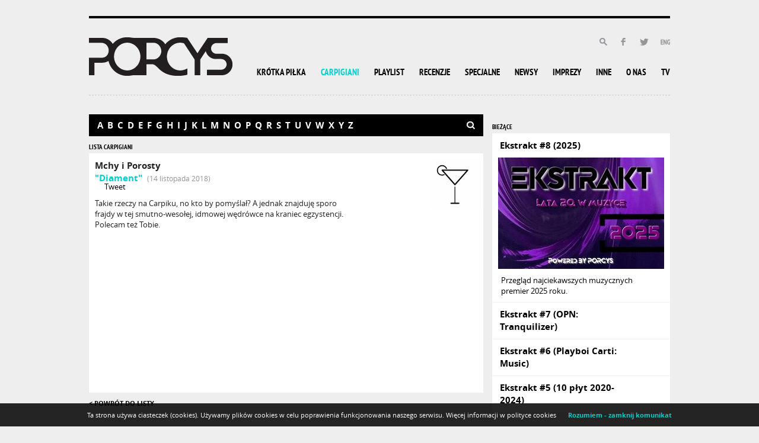

--- FILE ---
content_type: text/html; charset=utf-8
request_url: https://porcys.com/carpigiani/song/mchy-i-porosty-diament/
body_size: 4725
content:
<!DOCTYPE html>


<html>

	<head>

		<meta charset="utf-8">
		<meta http-equiv="X-UA-Compatible" content="IE=edge,chrome=1">
		<title>Mchy i Porosty "Diament"</title>

		<meta name="description" content="Portal muzyki niezależnej">
		<meta name="keywords" content="muzyka niezależna, recenzje płyt, recenzje muzyczne, magazyn, kultura, gazeta, playlist, felietony, wywiady, relacje z koncertów, rankingi, forum, archiwum, listy, współpraca, opinie, wypowiedzi, wydarzenia, koncerty, granie, kalendarz imprez, imprezy, opisy, rock, pop, indie, elektronika, zespoły, wykonawcy, dobre granie, muza, serwis, portal, wydawnictwo, reklama, kampania reklamowa">
		<meta name="viewport" content="width=device-width">
		<meta name="robots" content="index,follow">

		<link rel="icon" href="/static/img/fav-muzyka.ico" type="image/x-icon" />
		<link rel="stylesheet" href="/static/css/main.min.css">
		<script src="/static/js/vendor/modernizr-2.6.2.min.js"></script>

		
    <meta property="og:title" content="Mchy i Porosty &#34;Diament&#34;" />
  
    <meta property="og:description" content="Porcys | Lista Carpigiani" />
  

  
    <meta property="og:image" content="http://porcys.com/media/img/mchy_carpigiani.png" />
  


		
  <script>var dataLayer = [];dataLayer.push({"page": "other"});</script>
<!-- Google Tag Manager -->
<script>(function(w,d,s,l,i){w[l]=w[l]||[];w[l].push({'gtm.start':
new Date().getTime(),event:'gtm.js'});var f=d.getElementsByTagName(s)[0],
j=d.createElement(s),dl=l!='dataLayer'?'&l='+l:'';j.async=true;j.src=
'https://www.googletagmanager.com/gtm.js?id='+i+dl;f.parentNode.insertBefore(j,f);
})(window,document,'script','dataLayer','GTM-PPTCNLP');</script>
<!-- End Google Tag Manager -->



		
      <!-- (C)2000-2013 Gemius SA - gemiusAudience / podstrony -->
<script type="text/javascript">
	<!--//--><![CDATA[//><!--
	var pp_gemius_identifier = 'cig1XQtPgXIYlZe97Bsdysex..MwH1iuY5e6kn96CGb.M7';
	// lines below shouldn't be edited
	function gemius_pending(i) { window[i] = window[i] || function() {var x = window[i+'_pdata'] = window[i+'_pdata'] || []; x[x.length]=arguments;};};
	gemius_pending('gemius_hit'); gemius_pending('gemius_event'); gemius_pending('pp_gemius_hit'); gemius_pending('pp_gemius_event');
	(function(d,t) {try {var gt=d.createElement(t),s=d.getElementsByTagName(t)[0],l='http'+((location.protocol=='https:')?'s':''); gt.setAttribute('async','async');
	gt.setAttribute('defer','defer'); gt.src=l+'://goldbach.hit.gemius.pl/xgemius.js'; s.parentNode.insertBefore(gt,s);} catch (e) {}})(document,'script');
	//--><!]]>
</script>
    

		<!-- AutoRequest "ON"  -->
<script>
  var gfkSstConf = {
    "url": "config.sensic.net/pl1-sst-w.js", 
    "media" : "porcysCOM", 
    "content" : "www" 
  };


 (function (w, d, c, s, id) {
    if (d.getElementById(id)) {return;}
    w[id] = w[id] || function () {
        if ("undefined" == typeof gfkSstApi) {w[id].queue.push(arguments[0]);
        } else {gfkSstApi.impression(arguments[0]);}
    };
    w[id].queue = w[id].queue || [];
    var tag = d.createElement(s); var el = d.getElementsByTagName(s)[0];
    tag.id = id; tag.async = true; tag.src = '//' + c.url;
    el.parentNode.insertBefore(tag, el);
})(window, document, gfkSstConf, 'script', 'gfkSst');
</script>
	</head>

	<body>

		<!--[if lt IE 7]>
			<p class="chromeframe">Używasz <strong>bardzo starej</strong> przeglądarki, która może powodować błędy w wyświetlaniu strony. Zalecamy <a href="http://browsehappy.com/">aktualizację przeglądarki</a> dla Twojej wygody.</p>
		<![endif]-->

		<div class="wrapper">

			<div class="banner">
				<div id="stroer_topbanner"></div>

			</div>

			<header id="header">
				<a href="/" class="logo"></a>

				<ul class="icons">
					<li class="search">
						<a></a>
						<form action="/search/" method="GET">
							<input type="text" name="q" id="id_q" value="Szukaj" default-value="Szukaj" />
						</form>
					</li>
					<li class="facebook">
						<a href="http://www.facebook.com/Porcys" target="_blank"></a>
						<div>
							<div class="fb-like" data-href="https://www.facebook.com/Porcys" data-layout="button_count" data-action="like"
					    data-show-faces="false" data-share="false"></div>
						</div>
					</li>
					<li class="twitter"><a href="https://twitter.com/porcysmedia" target="_blank"></a></li>
					<li class="lang">
						<div class="porcysen-number data-0">0</div>
						<a href="/en/"></a>
					</li>
				</ul>

				<nav>
					<ul>
						<li>
							<a href="/short/"
  
>KRÓTKA PIŁKA</a>
					    <ul>
					    	<li><a href="/short/song/"
  
>PIOSENKI</a></li>
				        <li><a href="/short/album/">ALBUMY</a></li>
					    </ul>
						</li>
						<li><a href="/carpigiani/"
  
    class="active"
  
>CARPIGIANI</a></li>
						<li><a href="/playlist/">PLAYLIST</a></li>
						<li><a href="/review/">RECENZJE</a></li>
						<li><a href="/special/">SPECJALNE</a></li>
						<li><a href="/news/">NEWSY</a></li>
						<li><a href="/event/">IMPREZY</a></li>
						<li><a href="/others/" >INNE</a></li>
						<li>
							<a href="#">O NAS</a>
					    

<ul class="about-us">

	<li><a href="/article/porcyss-guide-to-pop/" title="Porcys&#39;s Guide to Pop">Porcys&#39;s Guide to Pop</a></li>

	<li><a href="/ranking/porcyss-guide-to-pop-addendum/" title="Porcys&#39;s Guide to Pop: Addendum">Porcys&#39;s Guide to Pop: Addendum</a></li>

	<li><a href="/ranking/najlepsze-polskie-plyty-xx-wieku/" title="Najlepsze polskie płyty XX wieku">Najlepsze polskie płyty XX wieku</a></li>

	<li><a href="/ranking/najlepsze-polskie-single-xx-wieku/" title="Najlepsze polskie single XX wieku">Najlepsze polskie single XX wieku</a></li>

	<li><a href="/ranking/100-plyt-1990-1999/" title="100 Płyt 1990-1999">100 Płyt 1990-1999</a></li>

	<li><a href="/article/20-najlepszych-polskich-raperow-wszech-czasow/" title="20 najlepszych polskich raperów wszech czasów">20 najlepszych polskich raperów wszech czasów</a></li>

	<li><a href="/article/50-najlepszych-wokalistek-wszech-czasow/" title="50 najlepszych wokalistek wszech czasów">50 najlepszych wokalistek wszech czasów</a></li>

	<li><a href="/ranking/10-najlepszych-singli-2019/" title="10 najlepszych singli 2019">10 najlepszych singli 2019</a></li>

	<li><a href="/ranking/10-najlepszych-plyt-2019/" title="10 najlepszych płyt 2019">10 najlepszych płyt 2019</a></li>

	<li><a href="/ranking/100-najlepszych-plyt-2010-2014/" title="100 najlepszych płyt 2010-2014">100 najlepszych płyt 2010-2014</a></li>

	<li><a href="/ranking/100-najlepszych-singli-2010-2014/" title="100 najlepszych singli 2010-2014">100 najlepszych singli 2010-2014</a></li>

</ul>
						</li>
						<li><a href="https://www.youtube.com/user/porcystv" target="_blank">TV</a></li>
					</ul>
				</nav>

			</header>

			

			<div class="content">

            	<nav>
                	<ul>
                		
                		
                    		<li><a href="/carpigiani/song/A/">A</a></li>
                		
                    		<li><a href="/carpigiani/song/B/">B</a></li>
                		
                    		<li><a href="/carpigiani/song/C/">C</a></li>
                		
                    		<li><a href="/carpigiani/song/D/">D</a></li>
                		
                    		<li><a href="/carpigiani/song/E/">E</a></li>
                		
                    		<li><a href="/carpigiani/song/F/">F</a></li>
                		
                    		<li><a href="/carpigiani/song/G/">G</a></li>
                		
                    		<li><a href="/carpigiani/song/H/">H</a></li>
                		
                    		<li><a href="/carpigiani/song/I/">I</a></li>
                		
                    		<li><a href="/carpigiani/song/J/">J</a></li>
                		
                    		<li><a href="/carpigiani/song/K/">K</a></li>
                		
                    		<li><a href="/carpigiani/song/L/">L</a></li>
                		
                    		<li><a href="/carpigiani/song/M/">M</a></li>
                		
                    		<li><a href="/carpigiani/song/N/">N</a></li>
                		
                    		<li><a href="/carpigiani/song/O/">O</a></li>
                		
                    		<li><a href="/carpigiani/song/P/">P</a></li>
                		
                    		<li><a href="/carpigiani/song/Q/">Q</a></li>
                		
                    		<li><a href="/carpigiani/song/R/">R</a></li>
                		
                    		<li><a href="/carpigiani/song/S/">S</a></li>
                		
                    		<li><a href="/carpigiani/song/T/">T</a></li>
                		
                    		<li><a href="/carpigiani/song/U/">U</a></li>
                		
                    		<li><a href="/carpigiani/song/V/">V</a></li>
                		
                    		<li><a href="/carpigiani/song/W/">W</a></li>
                		
                    		<li><a href="/carpigiani/song/X/">X</a></li>
                		
                    		<li><a href="/carpigiani/song/Y/">Y</a></li>
                		
                    		<li><a href="/carpigiani/song/Z/">Z</a></li>
                		
                    </ul>

                    <form action="/carpigiani/song/search/" method="GET" class="letter-bar">
						<input type="text" name="q" id="id_q" value="" />
						<input type="submit" value="" />
					</form>

                </nav>

            	<ul class="carpigiani">
                	<li>
                    <h5>
                      
                        LISTA CARPIGIANI
                      
                    </h5>
                  </li>
					<li class="">
						<h2>Mchy i Porosty <span>"Diament"</span><div class="db-date">(14 listopada 2018)</div></h2>
						<div id="social-widgets">
							<ul>
								<li class="fb"><div class="fb-like" data-href="https://porcys.com/carpigiani/song/mchy-i-porosty-diament/" data-layout="button_count" data-action="like" data-show-faces="false" data-share="true"></div></li>
								<li class="twitter"><a href="https://twitter.com/share?url=https://porcys.com/carpigiani/song/mchy-i-porosty-diament/" class="twitter-share-button" data-lang="en">Tweet</a></li>
								<li class="gplus"><div class="g-plusone" data-size="medium" data-href="https://porcys.com/carpigiani/song/mchy-i-porosty-diament/"></div></li>
							</ul>
						</div><!-- /social widgets -->
						<p>Takie rzeczy na Carpiku, no kto by pomyślał? A jednak znajduję sporo frajdy w tej smutno-wesołej, idmowej wędr&oacute;wce na kraniec egzystencji. Polecam też Tobie.</p>
<p><iframe src="https://www.youtube.com/embed/YeIjaY_R1bs" frameborder="0" width="425" height="239"></iframe></p>
					</li>

                </ul><!-- full end -->

                <nav id="bottom">
                  
                    <a href="/carpigiani/" class="prev">&#060; Powrót do listy</a>
                  
                </nav>

            </div><!-- content end -->

	         <div class="side zero">
            

		        	<div id="banner-right-top" class="subpage">
				        <div id="stroer_box"></div>

				      </div>

				      



<section class="accordion loading">
	<span class="accordion-loader">
	</span>
	<h5>BIEŻĄCE</h5>		
			
		<div class="active first">
			
	    		<a href="/rubric/ekstrakt-8-2025/">Ekstrakt #8 (2025)</a>
	    	
	        <article >
		        
		            <a href="/rubric/ekstrakt-8-2025/">
		            	
		            		<img src="/media/cache/17/95/1795056ba1e986b79ca6d02a65968a6e.jpg" alt="" />
						
		            </a>
		         
	            <p><a href="/rubric/ekstrakt-8-2025/" class="lead">Przegląd najciekawszych muzycznych premier 2025 roku.</a></p>
	        </article>
	    </div>
			
		<div >
			
	    		<a href="/rubric/ekstrakt-7-opn-tranquilizer/">Ekstrakt #7 (OPN: Tranquilizer)</a>
	    	
	        <article >
		        
		            <a href="/rubric/ekstrakt-7-opn-tranquilizer/">
		            	
		            		<img src="/media/cache/d2/e9/d2e9cd577ff6866adc10b8a497f0aa80.jpg" alt="" />
						
		            </a>
		         
	            <p><a href="/rubric/ekstrakt-7-opn-tranquilizer/" class="lead">W kolejnym odcinku oglądamy pod mikroskopem rewelacyjny album Daniela Lopatina.</a></p>
	        </article>
	    </div>
			
		<div >
			
	    		<a href="/rubric/ekstrakt-6-playboi-carti-music/">Ekstrakt #6 (Playboi Carti: Music)</a>
	    	
	        <article >
		        
		            <a href="/rubric/ekstrakt-6-playboi-carti-music/">
		            	
		            		<img src="/media/cache/c5/dd/c5ddb773b99f578e7c4a2c60a8a0ea36.jpg" alt="" />
						
		            </a>
		         
	            <p><a href="/rubric/ekstrakt-6-playboi-carti-music/" class="lead">Omawiamy długo wyczekiwany album jednego z najważniejszych raperów dekady. </a></p>
	        </article>
	    </div>
			
		<div class="last">
			
	    		<a href="/rubric/ekstrakt-5-10-plyt-2020-2024/">Ekstrakt #5 (10 płyt 2020-2024)</a>
	    	
	        <article >
		        
		            <a href="/rubric/ekstrakt-5-10-plyt-2020-2024/">
		            	
		            		<img src="/media/cache/dd/7e/dd7e56b7e9f34fe11ed2a0ac93141e16.jpg" alt="" />
						
		            </a>
		         
	            <p><a href="/rubric/ekstrakt-5-10-plyt-2020-2024/" class="lead">Skromne płytowe podsumowanie ostatnich 5 lat w muzyce.</a></p>
	        </article>
	    </div>
	
</section>

				      <div id="banner-skyscrapper" class="subpage">
				        <div id="stroer_sky"></div>

				      </div>

	        </div> <!-- side end -->

	

			<div class="clearfix"></div>

			<footer>
				<ul class="clearfix">
					<li>
						<ul>
							<li>&copy; 2000-2015</li>
							<li>Porcys Media</li>
						</ul>
					</li>
					<li>
						<ul>
							<li><a href="/short/">Krótka Piłka</a></li>
							<li><a href="/carpigiani/">Carpigiani</a></li>
							<li><a href="/playlist/">Playlist</a></li>
							<li><a href="/review/">Recenzje</a></li>
							<li><a href="/special/">Specjalne</a></li>
						</ul>
					</li>
					<li>
						<ul>
							<li><a href="/news/">Newsy</a></li>
							<li><a href="/event/">Imprezy</a></li>
							<li><a href="https://www.youtube.com/user/porcystv" target="_blank">TV</a></li>
						</ul>
					</li>
					
						
							<li>
								<ul>
								
									<li><a href="/redakcja/">Redakcja</a></li>
								
									<li><a href="/reklama/">Reklama</a></li>
								
									<li><a href="/kontakt/">Kontakt</a></li>
								
									<li><a href="/wspolpraca/">Współpraca</a></li>
								
									<li><a href="/wszystkie-recenzje/">Wszystkie recenzje</a></li>
								
									<li><a href="/polityka-cookies/">Polityka cookies</a></li>
								
								</ul>
							</li>
						
				</ul>
			</footer>

		</div><!-- wrapper end -->

		<!-- scripts -->
		<script src="//ajax.googleapis.com/ajax/libs/jquery/1.10.1/jquery.min.js"></script>
		<script>window.jQuery || document.write('<script src="/static/js/vendor/jquery-1.10.1.min.js"><\/script>')</script>
		<script src="/static/js/ads.js"></script>
		<script src="/static/js/plugins.min.js"></script>
		<script src="/static/js/main.min.js"></script>

		<!-- google analytics -->
		<script>
			(function(i,s,o,g,r,a,m){i['GoogleAnalyticsObject']=r;i[r]=i[r]||function(){
			(i[r].q=i[r].q||[]).push(arguments)},i[r].l=1*new Date();a=s.createElement(o),
			m=s.getElementsByTagName(o)[0];a.async=1;a.src=g;m.parentNode.insertBefore(a,m)
			})(window,document,'script','//www.google-analytics.com/analytics.js','ga');

			ga('create', 'UA-53174673-1', 'auto');
			ga('send', 'pageview');
		</script>

	</body>

</html>
